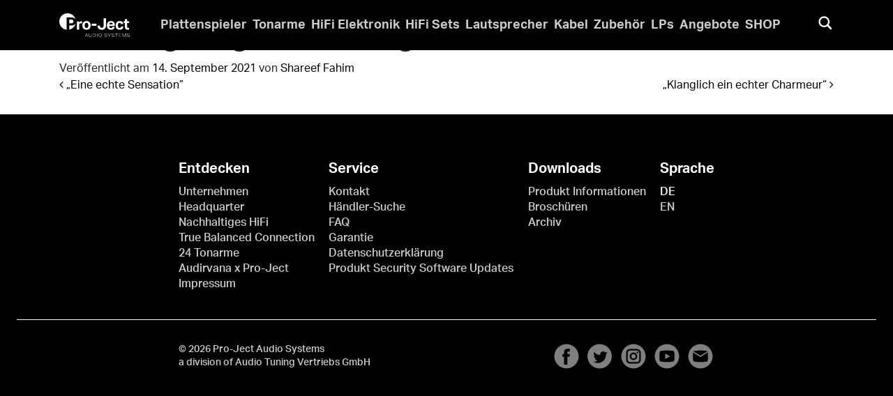

--- FILE ---
content_type: text/css
request_url: https://www.project-audio.com/wp-content/plugins/woocommerce-mkl-pc-save-your-design/inc/assets/css/mkl-pc-syd.css?ver=2.0.4
body_size: 2848
content:
/**
 *
 * PRODUCT
 *
*/
span.save-your-design-modal-container,
span.share-your-design-modal-container {
  position: relative;
  display: inline-block;
}
@media (max-width: 660px) {
  span.save-your-design-modal-container,
  span.share-your-design-modal-container {
    display: block;
    height: 100%;
    padding: 0;
  }
}

a.save-your-design--pdf.downloading {
  position: relative;
}
a.save-your-design--pdf.downloading span {
  opacity: 0.1;
}
a.save-your-design--pdf.downloading::before {
  content: "";
  position: absolute;
  background: url(/wp-includes/images/spinner.gif) no-repeat 50% 50%;
  width: 20px;
  height: 20px;
  display: block;
  left: calc(50% - 10px);
  top: calc(50% - 10px);
}

.save-your-design.disabled + .mkl-pc-syd-modal .save-form--container {
  display: none;
}

.mkl-pc-syd-modal {
  opacity: 0;
  visibility: hidden;
  position: absolute;
  z-index: 2000;
  bottom: calc(100% + 20px);
  left: calc(50% - 175px);
  transition: 0.2s all;
  transform: translateY(20px);
  width: 350px;
  border-radius: 4px;
  background: #fff;
  box-shadow: 0 2px 4px rgba(0, 0, 0, 0.15), 0 2px 30px rgba(0, 0, 0, 0.1);
}
.mkl-pc-syd-modal::after {
  content: " ";
  display: block;
  width: 20px;
  height: 20px;
  position: absolute;
  bottom: -10px;
  left: 50%;
  background: white;
  z-index: 1;
  transform: translateX(-50%) rotate(45deg);
}
.mkl-pc-syd-modal.syd-loading {
  background: #fff url(/wp-includes/images/spinner.gif) no-repeat 50% 50%;
}
.mkl-pc-syd-modal.syd-loading .mkl-pc-modal {
  opacity: 0.2;
}
.mkl-pc-syd-modal .mkl-pc-modal {
  padding: 0;
}
.mkl-pc-syd-modal .mkl-pc-modal input[type=text], .mkl-pc-syd-modal .mkl-pc-modal input[type=password], .mkl-pc-syd-modal .mkl-pc-modal input[type=email], .mkl-pc-syd-modal .mkl-pc-modal textarea {
  width: 100%;
  border: 1px solid #303030;
  padding: 10px;
  background: #FFF;
  border-radius: 2px;
  color: #303030;
}
.mkl-pc-syd-modal .mkl-pc-modal-list {
  max-height: calc(100vh - 260px);
  overflow: auto;
}
.mkl-pc-syd-modal h4 {
  font-size: 1rem;
  background: #f6f5f5;
  margin: 0;
  padding: 10px 14px;
  border-radius: 4px 4px 0 0;
  position: sticky;
  top: 0;
  z-index: 2;
  text-align: center;
  text-transform: uppercase;
}
.mkl-pc-syd-modal .message {
  transition: 0.2s all;
  line-height: 1;
  background: #EFEFEF;
  color: #000;
  padding: 12px 20px;
  margin-bottom: 6px;
  border-radius: 4px;
}
.mkl-pc-syd-modal .message:empty {
  display: none;
}
.mkl-pc-syd-modal .message.error {
  color: red;
  border: 1px solid red;
  padding: 5px;
}
.mkl-pc-syd-modal .message.success {
  margin-top: 10px;
  color: #5baf00;
  padding: 5px;
  background: transparent;
  text-align: center;
}
.mkl-pc-syd-modal .message.success::before {
  content: "";
  width: 30px;
  height: 15px;
  display: block;
  border-left: 5px solid #5baf00;
  border-bottom: 5px solid #5baf00;
  transform: rotate(-45deg);
  text-align: center;
  margin: 14px auto;
  margin-top: 7px;
}
.mkl-pc-syd-modal .message p {
  margin: 0;
  padding: 0;
}
.mkl-pc-syd-modal .message:not(.success) + a.dont-save-the-design {
  display: none;
}
.mkl-pc-syd-modal .dismiss-message {
  display: none;
}
.mkl-pc-syd-modal .save-btns {
  margin: 0;
  padding: 0;
  padding-top: 4px;
  display: flex;
}
.mkl-pc-syd-modal .save-btns a.disabled {
  opacity: 0.4;
}
.mkl-pc-syd-modal .save-btns a.dont-save-the-design {
  color: inherit;
}
.mkl-pc-syd-modal .save-form--container .save-btns {
  padding-top: 10px;
}
.mkl-pc-syd-modal .save-form--container .save-btns button.syd-action--email-url {
  width: 100%;
}
.mkl-pc-syd-modal .button {
  border: 1px solid #303030;
  margin-right: 4px;
  text-decoration: none;
  display: inline-block;
  padding: 7px 17px;
  background: #303030;
  color: #FFF;
}
.mkl-pc-syd-modal .button:hover, .mkl-pc-syd-modal .button:focus {
  background: #4b4f4f;
  color: #FFF;
}
.mkl-pc-syd-modal .button.syd-cancel {
  border: 1px solid #555555;
  background: transparent;
  color: #555555;
}
.mkl-pc-syd-modal .button.syd-cancel:hover, .mkl-pc-syd-modal .button.syd-cancel:focus {
  color: #282323;
  background: transparent;
  border-color: #282323;
}
.mkl-pc-syd-modal .save-form--container,
.mkl-pc-syd-modal .syd-social-links {
  padding: 14px;
  border-top: 1px solid #b7b7b7;
}
.mkl-pc-syd-modal .save-form--container .message.error,
.mkl-pc-syd-modal .syd-social-links .message.error {
  margin-top: 10px;
  padding: 10px;
}
.mkl-pc-syd-modal form.save-my-design__login_form input {
  width: 100%;
  padding: 5px;
}
.mkl-pc-syd-modal form.save-my-design__login_form label {
  display: block;
  padding: 10px 20px;
}
.mkl-pc-syd-modal form.save-my-design__login_form p {
  padding: 10px 20px;
  margin: 0;
}
.mkl-pc-syd-modal form.save-my-design__login_form p button {
  margin-right: 10px;
}
@media (max-width: 660px) {
  .mkl-pc-syd-modal {
    left: 0;
    width: 100vw;
  }
  .mkl-pc-syd-modal::after {
    left: 30px;
  }
}
@media (max-width: 760px) {
  .mkl-pc-syd-modal {
    max-width: var(--container-width, 100vw);
    left: calc(-1 * var(--container-offset, 0));
  }
  .mkl-pc-syd-modal::after {
    left: calc(24px + var(--container-offset, 0));
  }
}

body.logged-in .mkl_pc .save-my-design__login_form {
  display: none;
}

.mkl_pc_layers {
  transition: opacity 0.3s;
}

.mkl_pc .loading-message {
  text-align: center;
  padding-top: 30px;
  padding-bottom: 10px;
}
.mkl_pc .loading-message p {
  margin: 0;
  background: #fff url(/wp-includes/images/spinner.gif) no-repeat 10px 50%;
  display: inline-block;
  line-height: 1;
  padding: 0.5em 1em;
  padding-left: calc(1em + 20px);
}

.mkl_pc_viewer.loading .mkl_pc_layers {
  opacity: 0.2;
}
.mkl_pc_viewer.loading .loading-message {
  position: absolute;
  top: 50%;
  left: 10%;
  width: 80%;
  text-align: center;
}
.mkl_pc_viewer.loading .loading-message p {
  border-radius: 3px;
  box-shadow: 0 2px 30px rgba(0, 0, 0, 0.2), 0 2px 3px rgba(0, 0, 0, 0.2);
}

span.save-your-design-modal-container.opened .mkl-pc-syd-modal,
span.share-your-design-modal-container.opened .mkl-pc-syd-modal {
  opacity: 1;
  transform: translateY(0);
  visibility: visible;
}

.configs-list {
  margin: 0;
  padding: 0;
}
.configs-list li {
  margin: 0;
  padding: 0;
  list-style-type: none;
  position: relative;
}
.configs-list li a.set-configuration {
  padding: 8px;
  display: flex;
  align-items: center;
  border-bottom: 1px solid #f6f5f5;
}
.configs-list li a.set-configuration:hover, .configs-list li a.set-configuration:focus {
  background: #f5f5f5;
}
.configs-list li a.set-configuration ~ a {
  position: absolute;
  right: 4px;
  top: 50%;
  width: 24px;
  height: 24px;
  background: #FFF;
  border-radius: 3px;
  padding: 2px;
  transform: translateY(-50%);
  opacity: 0;
  box-shadow: 0 0 0 1px rgba(0, 0, 0, 0.1882352941);
}
.configs-list li a.set-configuration ~ a:hover, .configs-list li a.set-configuration ~ a:focus {
  background: #303030;
  fill: #FFF;
}
.configs-list li a.set-configuration ~ a.edit-configuration {
  right: 34px;
}
.configs-list li:hover a.set-configuration ~ a, .configs-list li:focus-within a.set-configuration ~ a {
  opacity: 1;
}
.configs-list li .design-image {
  max-height: 60px;
  /* width: 80px; */
  margin-right: 10px;
}
.configs-list li .design-image img {
  height: auto;
  width: auto;
  display: block;
  max-height: 35px;
}
.configs-list li.deleting-config::after {
  content: "";
  width: 100%;
  height: calc(100% - 1px);
  background: rgba(255, 255, 255, 0.9);
  position: absolute;
  top: 0;
  left: 0;
  z-index: 2;
}
.configs-list li .syd-edit-config--container {
  display: none;
  border-bottom: 1px solid #CCC;
  padding: 10px;
}
.configs-list li .syd-edit-config--container input {
  margin-bottom: 8px;
}
.configs-list li.editing .syd-edit-config--container {
  display: block;
}
.configs-list li.editing > a {
  display: none;
}

.saving-animation--container {
  display: none;
  position: relative;
  height: 30px;
  padding-top: 8px;
  justify-content: center;
}

.sending-email .saving-animation--container {
  display: flex;
}
.sending-email .save-form {
  display: none;
}

.sent-email .save-form {
  display: none;
}

@keyframes fadinout {
  0% {
    background-color: rgba(0, 0, 0, 0);
  }
  100% {
    background-color: rgb(0, 0, 0);
  }
}
span.saving-animation {
  transform: translateX(-25px);
}

span.saving-animation,
span.saving-animation::before,
span.saving-animation::after {
  position: absolute;
  display: inline-block;
  width: 10px;
  height: 10px;
  border-radius: 20px;
  background: transparent;
  animation: fadinout 0.6s linear infinite;
  animation-timing-function: linear;
  animation-fill-mode: both;
  animation-direction: alternate;
}

span.saving-animation::before {
  top: 0;
  left: 25px;
  content: "";
  animation-delay: 0.2s;
}

span.saving-animation::after {
  position: absolute;
  top: 0;
  left: 50px;
  content: "";
  animation-delay: 0.4s;
}

span.syd-config-error {
  display: block;
  font-size: 1rem;
  padding: 5px;
  border: 1px solid #ffb9b9;
  border-radius: 4px;
}
span.syd-config-error code {
  font-size: 1em;
  background: #f6f0f0;
  padding: 3px;
}

.syd-social-links {
  display: flex;
  flex-wrap: wrap;
  gap: 10px;
  justify-content: center;
  align-items: center;
  line-height: 1;
}
.syd-social-links a {
  display: inline-block;
  border: none;
  text-decoration: none;
}
.syd-social-links a span {
  display: none;
}
.syd-social-links a svg {
  display: block;
  width: 24px;
}

/**
 *
 * MY ACCOUNT
 *
*/
.user-configs .config-item {
  transition: height 0.3s, opacity 0.3s, padding 0.3s, margin 0.3s;
  box-sizing: border-box;
}
.user-configs .config-item.deleting {
  opacity: 0.7;
}
.user-configs .config-item.deleted {
  opacity: 0;
  overflow: hidden;
  height: 0;
  margin-top: 0;
  margin-bottom: 0;
  padding-top: 0;
  padding-bottom: 0;
}

--- FILE ---
content_type: text/css
request_url: https://www.project-audio.com/wp-content/plugins/product-configurator-for-woocommerce/assets/css/woocommerce.css?ver=1.5.6
body_size: 923
content:
.variation-Configuration > div span.choice-thumb {
/*	position: relative;
	width: 20px;
	height: 40px;
	display: inline-block;
*/}
.choice-thumb img {
	max-width: 20px;
	max-height: 40px;
	display: inline-block;
	vertical-align: middle;
}

td.product-name dl.variation dd div strong:empty + .semicol {
    display: none;
}

.woocommerce td.product-name dl.variation dt.variation-Configuration {
    display: block;
    float: none;
}

.woocommerce td.product-name dl.variation dd.variation-Configuration {
    font-size: .8em;
}

.woocommerce td.product-name dl.variation dd.variation-Configuration div {
    padding-bottom: .2em;
}

.woocommerce td.product-name dl.variation dd.variation-Configuration div strong,
.wc-item-meta .order-configuration-details strong {
    display: inline-block;
}

.woocommerce td.product-name dl.variation dd.variation-Configuration div strong:empty + span.semicol,
.wc-item-meta .order-configuration-details strong:empty + span.semicol {
    opacity: 0;
}

.woocommerce td.product-name dl.variation dd.variation-Configuration span.sku,
.order-configuration-details span.sku {
    font-size: .8em;
    text-transform: uppercase;
    display: inline-block;
    background: #00000014;
    margin-left: 5px;
    padding: 3px;
    line-height: 1;
}

.wc-item-meta .order-configuration-details div {
    font-size: .8em;
}

button.configure-product + .woocommerce-product-details__short-description {
    margin-top: 1.5em;
}

.shop_table tbody tr td.product-thumbnail a img.generating-image {
    background: url('../images/spinner.gif') no-repeat 50% 50%;
    width: 100%;
    height: 100%;
    min-width: 20px;    
}

table span.choice-thumb.color {
    display: inline-block;
    width: 20px;
    height: 20px;
    vertical-align: middle;
    margin-right: 4px;
    border-radius: 3px;
}

/* Image in checkout */
.shop_table.woocommerce-checkout-review-order-table tbody tr td img.configuration-image {
    width: 100px;
    border-radius: 8px;
    vertical-align: middle;
    margin-right: 10px;
    max-width: 100%;
}

.configurator-error.error {
    padding: 10px;
    background: #fff7f8;
    border: 1px solid red;
    border-radius: 3px;
    color: red;
}

.mkl_pc .mkl_pc_container .mkl_pc_toolbar section.choices .layer_choices li.choices-list li.out-of-stock--no-more-choice {
    width: 100%;
    text-align: center;
}

.is_configurable :not(.enable-add-to-cart):not(.configurator_is_inline) .summary .yith-ywraq-add-button.show {
    display: none !important;
}

/* Block cart, linked item - hidden */
tr.wc-block-cart-items__row.configurator-hidden,
.wc-block-components-order-summary-item.configurator-hidden {
    display: none !important;
}

/* Block cart, linked item - hide badges */
tr.wc-block-cart-items__row.configurator-linked-product .wc-block-components-product-badge.wc-block-components-sale-badge {
    display: none;
}

--- FILE ---
content_type: text/css
request_url: https://www.project-audio.com/wp-content/plugins/mailin/css/mailin-front.css?ver=6.8.3
body_size: 728
content:
div.sib-sms-field {
    display: inline-block;
    position: relative;
    width: 100%;
}

.sib-sms-field .sib-country-block {
    position: absolute;
    right: auto;
    left: 0;
    top: 0;
    bottom: 0;
    padding: 1px;
    -webkit-box-sizing: border-box;
    -moz-box-sizing: border-box;
    box-sizing: border-box;
}

.sib-country-block .sib-toggle.sib-country-flg {
    z-index: 1;
    position: relative;
    width: 46px;
    height: 100%;
    padding: 0 0 0 8px;
    -webkit-box-sizing: border-box;
    -moz-box-sizing: border-box;
    box-sizing: border-box;
    background-color: #dbdbdb;
    cursor: pointer;
}

.sib-country-block .sib-toggle .sib-cflags {
    position: absolute;
    top: 0;
    bottom: 0;
    margin: auto;
    height: 15px;
    width: 20px;
    background-repeat: no-repeat;
    background-color: #dbdbdb;
    -webkit-box-sizing: border-box;
    -moz-box-sizing: border-box;
    box-sizing: border-box;
    background-image: url('../img/flags/fr.png');
}
.sib-country-block .sib-toggle .sib-icon-arrow {
    position: absolute;
    top: 50%;
    margin-top: -2px;
    right: 6px;
    width:  0;
    height: 0;
    border-left: 3px solid transparent;
    border-right: 3px solid transparent;
    border-top: 4px solid;
}
.sib-sms-field ul.sib-country-list {
    position: absolute;
    z-index: 2;
    list-style: none;
    text-align: left;
    padding: 0px;
    margin: 0px 0px 0px -1px;
    box-shadow: rgba(0, 0, 0, 0.2) 1px 1px 4px;
    background-color: white;
    border: 1px solid rgb(204, 204, 204);
    white-space: nowrap;
    max-height: 150px;
    overflow-y: scroll;
    overflow-x: hidden;
    top: 50px;
    width: 250px;
}
.sib-sms-field ul.sib-country-list li.sib-country-prefix {
    font-size: 14px;
    padding:1px 10px;
    cursor: pointer;
}
.sib-sms-field ul.sib-country-list li.sib-country-prefix:hover {
    background-color: #dbdbdb;
}
.sib-sms-field ul.sib-country-list li .sib-flag-box {
    width: 20px;
}

.sib-sms-field ul.sib-country-list li .sib-flag-box .sib-flag {
    height: 18px;
    width: 20px;
    background-image: url("../img/flags/ad.png");
    vertical-align: middle;
    display: inline-block;
    background-repeat:no-repeat;
}
.sib-sms-field ul.sib-country-list li .sib-flag-box .sib-dial-code {
    margin-left: 20px;
}
.sib-sms-field .sib-sms {
    padding-right: 6px;
    padding-left: 52px;
    margin-left: 0;
    position: relative;
    z-index: 0;
    margin-top: 0 !important;
    margin-bottom: 0 !important;
    margin-right: 0;
}
.sib-multi-lists.sib_error {
    color: #A94442;
}

--- FILE ---
content_type: application/javascript
request_url: https://www.project-audio.com/wp-content/themes/pro-ject/js/extra.js?ver=1762952198
body_size: 792
content:
// adjusted anchor  https://stackoverflow.com/a/29853395
(function($, window) {
	
	var adjustAnchor = function() {
	    var anchor = $(':target'),
	        fixedElementHeight = 150;
	    if (anchor.length > 0) {
	       window.scrollTo(0, anchor.offset().top - fixedElementHeight);
	    }
	};
	$(window).on('hashchange load', function() {
	    adjustAnchor();
	});


   $(document).on('click touch','a.subsub',function(event) {
        event.preventDefault(); 
        event.stopPropagation(); 
        $(this).parent().siblings().removeClass('show');
        $(this).parent().toggleClass('show');
        $(this).siblings().find('.dropdown-menu').addClass('show');
        //maybe do somthing for mobile menu
     
    });

// var mobileRegex = /Android|webOS|iPhone|iPad|iPod|BlackBerry/i;
// mobileRegex.test(navigator.userAgent); //true or false

// calculate min height for content)
$(document).on('ready resize', function() {
	var height = window.innerHeight-$('#wrapper-navbar .fixed-top-lg').height()-$('.fixed-second-row').height()-$('#wrapper-footer').outerHeight();
	$('#main').css('min-height',height);
});

$(document).on('click', '.lupe, ._closearch, .absolute.search:not(> *)', function(){
	$('.absolute.search').toggleClass('in')
	console.log('out');
});
$('.mobile-menu-toggler').on('click', function(){
	$(this).toggleClass('on');
});
$(document).on( "click", ".single-product #content a[href*='haendler-suche'], .single-product #content a[href*='find-a-dealer']", function(e) {
	e.preventDefault();
	if (typeof ft_prod !== 'undefined') {
	    feat = e.target.href + "?ft_prod=" + ft_prod;
	    window.open(feat, '_self');
	} else {
	    window.open(e.target.href, '_self');
	}	
});
})(jQuery, window);

